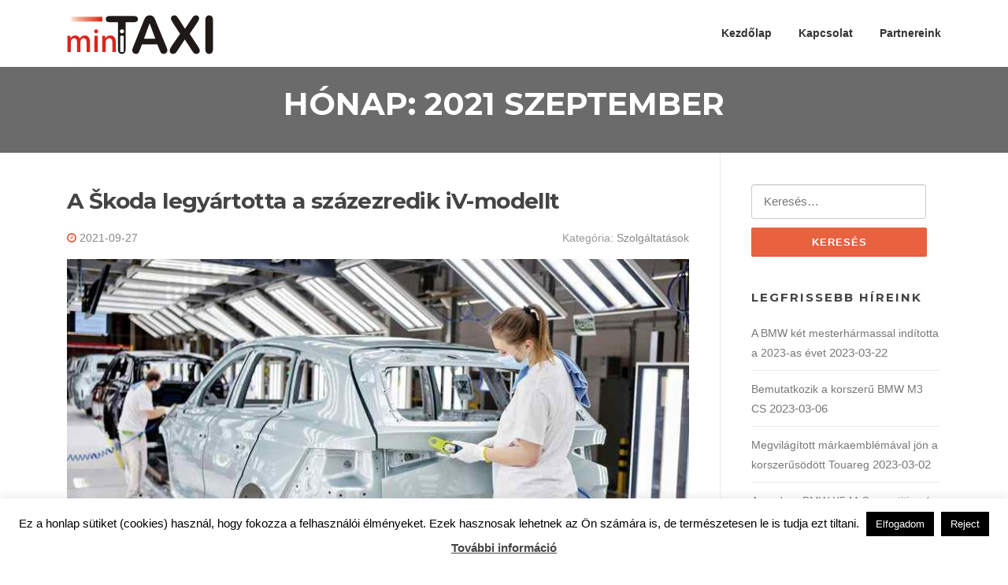

--- FILE ---
content_type: text/html; charset=UTF-8
request_url: https://minitaxi.hu/2021/09/
body_size: 10052
content:
<!DOCTYPE html>
<html lang="hu" prefix="og: https://ogp.me/ns#">
<head>
<meta charset="UTF-8">
<meta name="viewport" content="width=device-width, initial-scale=1">
<link rel="profile" href="http://gmpg.org/xfn/11">
<link rel="pingback" href="https://minitaxi.hu/xmlrpc.php">

<title>szeptember, 2021 | minitaxi.hu</title>

		<!-- All in One SEO 4.0.18 -->
		<meta name="robots" content="noindex, max-snippet:-1, max-image-preview:large, max-video-preview:-1"/>
		<link rel="canonical" href="https://minitaxi.hu/2021/09/"/>
		<meta name="google" content="nositelinkssearchbox"/>
		<script type="text/javascript">window.ga=window.ga||function(){(ga.q=ga.q||[]).push(arguments)};ga.l=+new Date;ga('create',"UA-61173063-1",'auto');ga('send','pageview');</script>
		<script async src="https://www.google-analytics.com/analytics.js"></script>
		<!-- All in One SEO -->

<link rel='dns-prefetch' href='//fonts.googleapis.com'/>
<link rel='dns-prefetch' href='//s.w.org'/>
<link rel="alternate" type="application/rss+xml" title="minitaxi.hu &raquo; hírcsatorna" href="https://minitaxi.hu/feed/"/>
<link rel="alternate" type="application/rss+xml" title="minitaxi.hu &raquo; hozzászólás hírcsatorna" href="https://minitaxi.hu/comments/feed/"/>
		<script type="text/javascript">window._wpemojiSettings={"baseUrl":"https:\/\/s.w.org\/images\/core\/emoji\/13.0.1\/72x72\/","ext":".png","svgUrl":"https:\/\/s.w.org\/images\/core\/emoji\/13.0.1\/svg\/","svgExt":".svg","source":{"concatemoji":"https:\/\/minitaxi.hu\/wp-includes\/js\/wp-emoji-release.min.js?ver=5.6.16"}};!function(e,a,t){var n,r,o,i=a.createElement("canvas"),p=i.getContext&&i.getContext("2d");function s(e,t){var a=String.fromCharCode;p.clearRect(0,0,i.width,i.height),p.fillText(a.apply(this,e),0,0);e=i.toDataURL();return p.clearRect(0,0,i.width,i.height),p.fillText(a.apply(this,t),0,0),e===i.toDataURL()}function c(e){var t=a.createElement("script");t.src=e,t.defer=t.type="text/javascript",a.getElementsByTagName("head")[0].appendChild(t)}for(o=Array("flag","emoji"),t.supports={everything:!0,everythingExceptFlag:!0},r=0;r<o.length;r++)t.supports[o[r]]=function(e){if(!p||!p.fillText)return!1;switch(p.textBaseline="top",p.font="600 32px Arial",e){case"flag":return s([127987,65039,8205,9895,65039],[127987,65039,8203,9895,65039])?!1:!s([55356,56826,55356,56819],[55356,56826,8203,55356,56819])&&!s([55356,57332,56128,56423,56128,56418,56128,56421,56128,56430,56128,56423,56128,56447],[55356,57332,8203,56128,56423,8203,56128,56418,8203,56128,56421,8203,56128,56430,8203,56128,56423,8203,56128,56447]);case"emoji":return!s([55357,56424,8205,55356,57212],[55357,56424,8203,55356,57212])}return!1}(o[r]),t.supports.everything=t.supports.everything&&t.supports[o[r]],"flag"!==o[r]&&(t.supports.everythingExceptFlag=t.supports.everythingExceptFlag&&t.supports[o[r]]);t.supports.everythingExceptFlag=t.supports.everythingExceptFlag&&!t.supports.flag,t.DOMReady=!1,t.readyCallback=function(){t.DOMReady=!0},t.supports.everything||(n=function(){t.readyCallback()},a.addEventListener?(a.addEventListener("DOMContentLoaded",n,!1),e.addEventListener("load",n,!1)):(e.attachEvent("onload",n),a.attachEvent("onreadystatechange",function(){"complete"===a.readyState&&t.readyCallback()})),(n=t.source||{}).concatemoji?c(n.concatemoji):n.wpemoji&&n.twemoji&&(c(n.twemoji),c(n.wpemoji)))}(window,document,window._wpemojiSettings);</script>
		<style type="text/css">img.wp-smiley,img.emoji{display:inline!important;border:none!important;box-shadow:none!important;height:1em!important;width:1em!important;margin:0 .07em!important;vertical-align:-.1em!important;background:none!important;padding:0!important}</style>
	<link rel='stylesheet' id='wp-block-library-css' href='https://minitaxi.hu/wp-includes/css/dist/block-library/A.style.min.css,qver=5.6.16.pagespeed.cf._3xkOAFKh_.css' type='text/css' media='all'/>
<style id='contact-form-7-css' media='all'>.wpcf7 .screen-reader-response{position:absolute;overflow:hidden;clip:rect(1px,1px,1px,1px);height:1px;width:1px;margin:0;padding:0;border:0}.wpcf7 form .wpcf7-response-output{margin:2em .5em 1em;padding:.2em 1em;border:2px solid #00a0d2}.wpcf7 form.init .wpcf7-response-output{display:none}.wpcf7 form.sent .wpcf7-response-output{border-color:#46b450}.wpcf7 form.failed .wpcf7-response-output,.wpcf7 form.aborted .wpcf7-response-output{border-color:#dc3232}.wpcf7 form.spam .wpcf7-response-output{border-color:#f56e28}.wpcf7 form.invalid .wpcf7-response-output,.wpcf7 form.unaccepted .wpcf7-response-output{border-color:#ffb900}.wpcf7-form-control-wrap{position:relative}.wpcf7-not-valid-tip{color:#dc3232;font-size:1em;font-weight:normal;display:block}.use-floating-validation-tip .wpcf7-not-valid-tip{position:absolute;top:20%;left:20%;z-index:100;border:1px solid #dc3232;background:#fff;padding:.2em .8em}span.wpcf7-list-item{display:inline-block;margin:0 0 0 1em}span.wpcf7-list-item-label::before,span.wpcf7-list-item-label::after{content:" "}div.wpcf7 .ajax-loader{visibility:hidden;display:inline-block;background-image:url(/wp-content/plugins/contact-form-7/assets/ajax-loader.gif.pagespeed.ce.r5YrN3eaRD.gif);width:16px;height:16px;border:none;padding:0;margin:0 0 0 4px;vertical-align:middle}div.wpcf7 .ajax-loader.is-active{visibility:visible}div.wpcf7 div.ajax-error{display:none}div.wpcf7 .placeheld{color:#888}div.wpcf7 input[type="file"]{cursor:pointer}div.wpcf7 input[type="file"]:disabled{cursor:default}div.wpcf7 .wpcf7-submit:disabled{cursor:not-allowed}.wpcf7 input[type="url"],.wpcf7 input[type="email"],.wpcf7 input[type="tel"]{direction:ltr}</style>
<link rel='stylesheet' id='cookie-law-info-css' href='https://minitaxi.hu/wp-content/plugins/cookie-law-info/public/css/A.cookie-law-info-public.css,qver=1.9.5.pagespeed.cf.5m7c7Jutf5.css' type='text/css' media='all'/>
<link rel='stylesheet' id='cookie-law-info-gdpr-css' href='https://minitaxi.hu/wp-content/plugins/cookie-law-info/public/css/A.cookie-law-info-gdpr.css,qver=1.9.5.pagespeed.cf.HBmq9ol2Zl.css' type='text/css' media='all'/>
<link rel='stylesheet' id='screenr-fonts-css' href='https://fonts.googleapis.com/css?family=Open%2BSans%3A400%2C300%2C300italic%2C400italic%2C600%2C600italic%2C700%2C700italic%7CMontserrat%3A400%2C700&#038;subset=latin%2Clatin-ext' type='text/css' media='all'/>
<link rel='stylesheet' id='font-awesome-css' href='https://minitaxi.hu/wp-content/themes/screenr/assets/css/A.font-awesome.min.css,qver=4.0.0.pagespeed.cf.s5w5xFU-k8.css' type='text/css' media='all'/>
<link rel='stylesheet' id='bootstrap-css' href='https://minitaxi.hu/wp-content/themes/screenr/assets/css/A.bootstrap.min.css,qver=4.0.0.pagespeed.cf.fWHRUC0ERA.css' type='text/css' media='all'/>
<link rel='stylesheet' id='screenr-style-css' href='https://minitaxi.hu/wp-content/themes/screenr/style.css?ver=5.6.16' type='text/css' media='all'/>
<style id='screenr-style-inline-css' type='text/css'>#page-header-cover.swiper-slider.no-image .swiper-slide .overlay{background-color:#6b6b6b;opacity:1}.gallery-carousel .g-item{padding:0 10px}.gallery-carousel{margin-left:-10px;margin-right:-10px}.gallery-grid .g-item,.gallery-masonry .g-item .inner{padding:10px}.gallery-grid,.gallery-masonry{margin:-10px}</style>
<link rel='stylesheet' id='screenr-gallery-lightgallery-css' href='https://minitaxi.hu/wp-content/themes/screenr/assets/css/lightgallery.css?ver=5.6.16' type='text/css' media='all'/>
<script type='text/javascript' src='https://minitaxi.hu/wp-includes/js/jquery/jquery.min.js,qver=3.5.1.pagespeed.jm.buo63cp1wa.js' id='jquery-core-js'></script>
<script type='text/javascript' src='https://minitaxi.hu/wp-includes/js/jquery/jquery-migrate.min.js,qver=3.3.2.pagespeed.jm.Ws-UgblvVg.js' id='jquery-migrate-js'></script>
<script type='text/javascript' id='cookie-law-info-js-extra'>//<![CDATA[
var Cli_Data={"nn_cookie_ids":[],"cookielist":[],"ccpaEnabled":"","ccpaRegionBased":"","ccpaBarEnabled":"","ccpaType":"gdpr","js_blocking":"","custom_integration":"","triggerDomRefresh":""};var cli_cookiebar_settings={"animate_speed_hide":"500","animate_speed_show":"500","background":"#fff","border":"#444","border_on":"","button_1_button_colour":"#000","button_1_button_hover":"#000000","button_1_link_colour":"#fff","button_1_as_button":"1","button_1_new_win":"","button_2_button_colour":"#333","button_2_button_hover":"#292929","button_2_link_colour":"#444","button_2_as_button":"","button_2_hidebar":"1","button_3_button_colour":"#000","button_3_button_hover":"#000000","button_3_link_colour":"#fff","button_3_as_button":"1","button_3_new_win":"","button_4_button_colour":"#000","button_4_button_hover":"#000000","button_4_link_colour":"#fff","button_4_as_button":"1","font_family":"inherit","header_fix":"","notify_animate_hide":"1","notify_animate_show":"","notify_div_id":"#cookie-law-info-bar","notify_position_horizontal":"right","notify_position_vertical":"bottom","scroll_close":"","scroll_close_reload":"","accept_close_reload":"","reject_close_reload":"","showagain_tab":"1","showagain_background":"#fff","showagain_border":"#000","showagain_div_id":"#cookie-law-info-again","showagain_x_position":"100px","text":"#000","show_once_yn":"","show_once":"10000","logging_on":"","as_popup":"","popup_overlay":"1","bar_heading_text":"","cookie_bar_as":"banner","popup_showagain_position":"bottom-right","widget_position":"left"};var log_object={"ajax_url":"https:\/\/minitaxi.hu\/wp-admin\/admin-ajax.php"};
//]]></script>
<script type='text/javascript' src='https://minitaxi.hu/wp-content/plugins/cookie-law-info/public/js/cookie-law-info-public.js,qver=1.9.5.pagespeed.jm.S7dNIooGFJ.js' id='cookie-law-info-js'></script>
<link rel="https://api.w.org/" href="https://minitaxi.hu/wp-json/"/><link rel="EditURI" type="application/rsd+xml" title="RSD" href="https://minitaxi.hu/xmlrpc.php?rsd"/>
<link rel="wlwmanifest" type="application/wlwmanifest+xml" href="https://minitaxi.hu/wp-includes/wlwmanifest.xml"/> 
<meta name="generator" content="WordPress 5.6.16"/>
<link rel="icon" href="https://minitaxi.hu/wp-content/uploads/2019/03/minitaxi-logo3-150x50.png" sizes="32x32"/>
<link rel="icon" href="https://minitaxi.hu/wp-content/uploads/2019/03/minitaxi-logo3.png" sizes="192x192"/>
<link rel="apple-touch-icon" href="https://minitaxi.hu/wp-content/uploads/2019/03/minitaxi-logo3.png"/>
<meta name="msapplication-TileImage" content="https://minitaxi.hu/wp-content/uploads/2019/03/minitaxi-logo3.png"/>
</head>

<body class="archive date wp-custom-logo hfeed no-site-title no-site-tagline header-layout-fixed">
<div id="page" class="site">
	<a class="skip-link screen-reader-text" href="#content">Ugrás a tartalomra</a>
    	<header id="masthead" class="site-header" role="banner">
		<div class="container">
			    <div class="site-branding">
        <a href="https://minitaxi.hu/" class="custom-logo-link  no-t-logo" rel="home" itemprop="url"><img width="186" height="50" src="https://minitaxi.hu/wp-content/uploads/2019/03/minitaxi-logo3.png" class="custom-logo" alt="minitaxi.hu" loading="lazy" itemprop="logo"/></a>    </div><!-- .site-branding -->
    
			<div class="header-right-wrapper">
				<a href="#" id="nav-toggle">Menü<span></span></a>
				<nav id="site-navigation" class="main-navigation" role="navigation">
					<ul class="nav-menu">
						<li id="menu-item-930" class="menu-item menu-item-type-custom menu-item-object-custom menu-item-home menu-item-930"><a href="http://minitaxi.hu/">Kezdőlap</a></li>
<li id="menu-item-932" class="menu-item menu-item-type-post_type menu-item-object-page menu-item-932"><a href="https://minitaxi.hu/kapcsolat/">Kapcsolat</a></li>
<li id="menu-item-933" class="menu-item menu-item-type-post_type menu-item-object-page menu-item-933"><a href="https://minitaxi.hu/partnereink/">Partnereink</a></li>
					</ul>
				</nav>
				<!-- #site-navigation -->
			</div>

		</div>
	</header><!-- #masthead -->
	<section id="page-header-cover" class="section-slider swiper-slider fixed no-image">
		<div class="swiper-container" data-autoplay="0">
			<div class="swiper-wrapper ">
				<div class="swiper-slide slide-align-center "><div class="swiper-slide-intro"><div class="swiper-intro-inner" style="padding-top: 2%; padding-bottom: 2%; "><h2 class="swiper-slide-heading">Hónap: <span>2021 szeptember</span></h2></div></div><div class="overlay"></div></div>			</div>
		</div>
	</section>
	
	<div id="content" class="site-content">

		<div id="content-inside" class="container right-sidebar">
			<div id="primary" class="content-area">
				<main id="main" class="site-main" role="main">

				
										
						
<article id="post-1353" class="post-1353 post type-post status-publish format-standard has-post-thumbnail hentry category-szolgaltatasok">
	<header class="entry-header">
		<h2 class="entry-title"><a href="https://minitaxi.hu/a-skoda-legyartotta-a-szazezredik-iv-modellt/" rel="bookmark">A Škoda legyártotta a százezredik iV-modellt</a></h2>
					<div class="entry-meta">
				<span class="posted-on"><i aria-hidden="true" class="fa fa-clock-o"></i> <a href="https://minitaxi.hu/a-skoda-legyartotta-a-szazezredik-iv-modellt/" rel="bookmark"><time class="entry-date published updated" datetime="2021-09-27T18:47:53+00:00">2021-09-27</time></a></span><span class="meta-cate">Kategória: <a href="https://minitaxi.hu/category/szolgaltatasok/">Szolgáltatások</a></span>			</div><!-- .entry-meta -->
		
		<div class="entry-thumb"><img width="790" height="400" src="https://minitaxi.hu/wp-content/uploads/2021/09/a-skoda-legyartotta-a-szazezredik-iv-modellt-790x400.jpg" class="attachment-screenr-blog-list size-screenr-blog-list wp-post-image" alt="A Škoda legyártotta a százezredik iV-modellt" loading="lazy"/></div>	</header><!-- .entry-header -->
	<div class="entry-content">
		<p>A Škoda AUTO anyagyárában legördült a gyártósorról a százezredik iV-modell – egy ENYAQ iV. A cseh gépjárműgyártó az „iV” plakettel azokat a modelleket jelöli, amelyek részben vagy teljesen elektromos hajtásrendszerrel működnek. Ebben a pillanatban a Škoda AUTO három iV-sorozatot alkot: a plug-in hibrid meghajtású Škoda SUPERB iV és a Škoda&#8230;</p>
	</div><!-- .entry-content -->
	
	<div class="entry-more">
		<a href="https://minitaxi.hu/a-skoda-legyartotta-a-szazezredik-iv-modellt/" title="A Škoda legyártotta a százezredik iV-modellt" class="btn btn-theme-primary">olvasson tovább<i aria-hidden="true" class="fa fa-chevron-right"></i></a>
	</div>

</article><!-- #post-## -->

					
						
<article id="post-1351" class="post-1351 post type-post status-publish format-standard has-post-thumbnail hentry category-szolgaltatasok">
	<header class="entry-header">
		<h2 class="entry-title"><a href="https://minitaxi.hu/autoink-sokszinuek-akar-az-elet/" rel="bookmark">Autóink sokszínűek, akár az élet</a></h2>
					<div class="entry-meta">
				<span class="posted-on"><i aria-hidden="true" class="fa fa-clock-o"></i> <a href="https://minitaxi.hu/autoink-sokszinuek-akar-az-elet/" rel="bookmark"><time class="entry-date published updated" datetime="2021-09-24T09:47:19+00:00">2021-09-24</time></a></span><span class="meta-cate">Kategória: <a href="https://minitaxi.hu/category/szolgaltatasok/">Szolgáltatások</a></span>			</div><!-- .entry-meta -->
		
		<div class="entry-thumb"><img width="790" height="400" src="https://minitaxi.hu/wp-content/uploads/2021/09/autoink-sokszinuek-akar-az-elet-790x400.jpg" class="attachment-screenr-blog-list size-screenr-blog-list wp-post-image" alt="Autóink sokszínűek, akár az élet" loading="lazy"/></div>	</header><!-- .entry-header -->
	<div class="entry-content">
		<p>A BMW Group lipcsei gyárában kezdetét vette a legváltozatosabb BMW Individual karosszériafényezési árnyalatokat viselő 1-es BMW-k és BMW 2-es Gran Coupé modellek sorozatgyártása. A bajor prémiumgyártó ügyfélköre már csaknem 160 eltérő karosszériafényezési árnyalat közül választhatnak.</p>
	</div><!-- .entry-content -->
	
	<div class="entry-more">
		<a href="https://minitaxi.hu/autoink-sokszinuek-akar-az-elet/" title="Autóink sokszínűek, akár az élet" class="btn btn-theme-primary">olvasson tovább<i aria-hidden="true" class="fa fa-chevron-right"></i></a>
	</div>

</article><!-- #post-## -->

					
						
<article id="post-1345" class="post-1345 post type-post status-publish format-standard has-post-thumbnail hentry category-szolgaltatasok">
	<header class="entry-header">
		<h2 class="entry-title"><a href="https://minitaxi.hu/audi-grandsphere-concept-a-kozuti-magangep/" rel="bookmark">Audi Grandsphere Concept: a közúti magángép</a></h2>
					<div class="entry-meta">
				<span class="posted-on"><i aria-hidden="true" class="fa fa-clock-o"></i> <a href="https://minitaxi.hu/audi-grandsphere-concept-a-kozuti-magangep/" rel="bookmark"><time class="entry-date published updated" datetime="2021-09-17T08:45:05+00:00">2021-09-17</time></a></span><span class="meta-cate">Kategória: <a href="https://minitaxi.hu/category/szolgaltatasok/">Szolgáltatások</a></span>			</div><!-- .entry-meta -->
		
		<div class="entry-thumb"><img width="790" height="400" src="https://minitaxi.hu/wp-content/uploads/2021/09/audi-grandsphere-concept-a-kozuti-magangep-790x400.jpg" class="attachment-screenr-blog-list size-screenr-blog-list wp-post-image" alt="Audi Grandsphere Concept: a közúti magángép" loading="lazy"/></div>	</header><!-- .entry-header -->
	<div class="entry-content">
		<p>A közúti magánrepülőgép – a 2021. évi Internacionális Autókiállításon az Audi przentálja az Audi Grandsphere koncepciójárművét. Az első osztályon való repüléshez hasonlóan az 5,35 m hosszú Grandsphere szedán a legnagyobb kényelemben tett privát utazás nyújtotta luxust az átfogó fedélzeti élménykínálattal összeolvasztja. A 4. szintű automatizált vezetés a szabadság új dimenzióit kínálja:&#8230;</p>
	</div><!-- .entry-content -->
	
	<div class="entry-more">
		<a href="https://minitaxi.hu/audi-grandsphere-concept-a-kozuti-magangep/" title="Audi Grandsphere Concept: a közúti magángép" class="btn btn-theme-primary">olvasson tovább<i aria-hidden="true" class="fa fa-chevron-right"></i></a>
	</div>

</article><!-- #post-## -->

					
						
<article id="post-1342" class="post-1342 post type-post status-publish format-standard has-post-thumbnail hentry category-hirek category-termekek">
	<header class="entry-header">
		<h2 class="entry-title"><a href="https://minitaxi.hu/a-bmw-group-research-elektromos-teherhordo-kerekpar-es-roller-tovabbfejlesztett-koncepciojat-mutatta-be/" rel="bookmark">A BMW Group Research elektromos teherhordó kerékpár és roller továbbfejlesztett koncepcióját mutatta be</a></h2>
					<div class="entry-meta">
				<span class="posted-on"><i aria-hidden="true" class="fa fa-clock-o"></i> <a href="https://minitaxi.hu/a-bmw-group-research-elektromos-teherhordo-kerekpar-es-roller-tovabbfejlesztett-koncepciojat-mutatta-be/" rel="bookmark"><time class="entry-date published updated" datetime="2021-09-06T13:55:38+00:00">2021-09-06</time></a></span><span class="meta-cate">Kategória: <a href="https://minitaxi.hu/category/hirek/">Hírek</a></span>			</div><!-- .entry-meta -->
		
		<div class="entry-thumb"><img width="790" height="400" src="https://minitaxi.hu/wp-content/uploads/2021/08/inspiralo-otletek-a-varosi-mobilitashoz-a-bmw-group-research-elektromos-teherhordo-kerekpar-es-roller-innovativ-koncepciojat-mutatta-be-790x400.jpg" class="attachment-screenr-blog-list size-screenr-blog-list wp-post-image" alt="A BMW Group Research elektromos teherhordó kerékpár és roller továbbfejlesztett koncepcióját mutatta be" loading="lazy"/></div>	</header><!-- .entry-header -->
	<div class="entry-content">
		<p>Az utóbbi években több település centrumában megnövekedett a forgalom, míg a lakosok mobilitással kapcsolatos elvárásai változatlanul magasak maradtak. Az egyéni mobilitás prémium szolgáltatójaként a BMW Group aktívan kíván részt venni a jövő élhető településeinek megteremtésében.</p>
	</div><!-- .entry-content -->
	
	<div class="entry-more">
		<a href="https://minitaxi.hu/a-bmw-group-research-elektromos-teherhordo-kerekpar-es-roller-tovabbfejlesztett-koncepciojat-mutatta-be/" title="A BMW Group Research elektromos teherhordó kerékpár és roller továbbfejlesztett koncepcióját mutatta be" class="btn btn-theme-primary">olvasson tovább<i aria-hidden="true" class="fa fa-chevron-right"></i></a>
	</div>

</article><!-- #post-## -->

					
						
<article id="post-1339" class="post-1339 post type-post status-publish format-standard has-post-thumbnail hentry category-hirek category-termekek">
	<header class="entry-header">
		<h2 class="entry-title"><a href="https://minitaxi.hu/skoda-fabia-elso-az-aerodinamikaban/" rel="bookmark">Škoda FABIA – Első az aerodinamikában</a></h2>
					<div class="entry-meta">
				<span class="posted-on"><i aria-hidden="true" class="fa fa-clock-o"></i> <a href="https://minitaxi.hu/skoda-fabia-elso-az-aerodinamikaban/" rel="bookmark"><time class="entry-date published updated" datetime="2021-09-02T07:54:31+00:00">2021-09-02</time></a></span><span class="meta-cate">Kategória: <a href="https://minitaxi.hu/category/hirek/">Hírek</a></span>			</div><!-- .entry-meta -->
		
		<div class="entry-thumb"><img width="790" height="400" src="https://minitaxi.hu/wp-content/uploads/2021/08/skoda-fabia-elso-az-aerodinamikaban-790x400.jpg" class="attachment-screenr-blog-list size-screenr-blog-list wp-post-image" alt="Škoda FABIA – Első az aerodinamikában" loading="lazy"/></div>	</header><!-- .entry-header -->
	<div class="entry-content">
		<p>Minden eddiginél – és piaci kategóriája újabb modelljeinél is – kifinomultabb aerodinamikailag a Škoda FABIA negyedik generációja, aminek érzelmekben gazdag és dinamikus formavilága mindössze 0,28-os légellenállási együtthatójával (cw) hangsúlyosan felülmúlja elődje ugyanezen paraméterét (cw = 0,32).</p>
	</div><!-- .entry-content -->
	
	<div class="entry-more">
		<a href="https://minitaxi.hu/skoda-fabia-elso-az-aerodinamikaban/" title="Škoda FABIA – Első az aerodinamikában" class="btn btn-theme-primary">olvasson tovább<i aria-hidden="true" class="fa fa-chevron-right"></i></a>
	</div>

</article><!-- #post-## -->

					
					
				
				</main><!-- #main -->
			</div><!-- #primary -->

			
<div id="secondary" class="widget-area sidebar" role="complementary">
	<section id="search-2" class="widget widget_search"><form role="search" method="get" class="search-form" action="https://minitaxi.hu/">
				<label>
					<span class="screen-reader-text">Keresés:</span>
					<input type="search" class="search-field" placeholder="Keresés&hellip;" value="" name="s"/>
				</label>
				<input type="submit" class="search-submit" value="Keresés"/>
			</form></section>
		<section id="recent-posts-2" class="widget widget_recent_entries">
		<h2 class="widget-title">Legfrissebb híreink </h2>
		<ul>
											<li>
					<a href="https://minitaxi.hu/a-bmw-ket-mesterharmassal-inditotta-a-2023-as-evet/">A BMW két mesterhármassal indította a 2023-as évet</a>
											<span class="post-date">2023-03-22</span>
									</li>
											<li>
					<a href="https://minitaxi.hu/bemutatkozik-a-korszeru-bmw-m3-cs/">Bemutatkozik a korszerű BMW M3 CS</a>
											<span class="post-date">2023-03-06</span>
									</li>
											<li>
					<a href="https://minitaxi.hu/megvilagitott-markaemblemaval-jon-a-korszerusodott-touareg/">Megvilágított márkaemblémával jön a korszerűsödött Touareg</a>
											<span class="post-date">2023-03-02</span>
									</li>
											<li>
					<a href="https://minitaxi.hu/a-modern-bmw-x5-m-competition-es-a-korszeru-bmw-x6-m-competition/">A modern BMW X5 M Competition és a korszerű BMW X6 M Competition</a>
											<span class="post-date">2023-02-24</span>
									</li>
											<li>
					<a href="https://minitaxi.hu/a-mercedes-benz-eros-negyedik-negyedev-utan-csaknem-azonos-mennyisegu-gepkocsit-forgalmazott-mult-evben/">A Mercedes-Benz erős negyedik negyedév után csaknem azonos mennyiségű gépkocsit forgalmazott múlt évben</a>
											<span class="post-date">2023-02-17</span>
									</li>
					</ul>

		</section><section id="archives-2" class="widget widget_archive"><h2 class="widget-title">Erről írtunk korábban</h2>
			<ul>
					<li><a href='https://minitaxi.hu/2023/03/'>2023 március</a></li>
	<li><a href='https://minitaxi.hu/2023/02/'>2023 február</a></li>
	<li><a href='https://minitaxi.hu/2023/01/'>2023 január</a></li>
	<li><a href='https://minitaxi.hu/2022/12/'>2022 december</a></li>
	<li><a href='https://minitaxi.hu/2022/11/'>2022 november</a></li>
	<li><a href='https://minitaxi.hu/2022/10/'>2022 október</a></li>
	<li><a href='https://minitaxi.hu/2022/09/'>2022 szeptember</a></li>
	<li><a href='https://minitaxi.hu/2022/08/'>2022 augusztus</a></li>
	<li><a href='https://minitaxi.hu/2022/07/'>2022 július</a></li>
	<li><a href='https://minitaxi.hu/2022/06/'>2022 június</a></li>
	<li><a href='https://minitaxi.hu/2022/05/'>2022 május</a></li>
	<li><a href='https://minitaxi.hu/2022/04/'>2022 április</a></li>
	<li><a href='https://minitaxi.hu/2022/03/'>2022 március</a></li>
	<li><a href='https://minitaxi.hu/2022/02/'>2022 február</a></li>
	<li><a href='https://minitaxi.hu/2022/01/'>2022 január</a></li>
	<li><a href='https://minitaxi.hu/2021/12/'>2021 december</a></li>
	<li><a href='https://minitaxi.hu/2021/11/'>2021 november</a></li>
	<li><a href='https://minitaxi.hu/2021/10/'>2021 október</a></li>
	<li><a href='https://minitaxi.hu/2021/09/' aria-current="page">2021 szeptember</a></li>
	<li><a href='https://minitaxi.hu/2021/08/'>2021 augusztus</a></li>
	<li><a href='https://minitaxi.hu/2021/07/'>2021 július</a></li>
	<li><a href='https://minitaxi.hu/2021/06/'>2021 június</a></li>
	<li><a href='https://minitaxi.hu/2021/05/'>2021 május</a></li>
	<li><a href='https://minitaxi.hu/2021/04/'>2021 április</a></li>
	<li><a href='https://minitaxi.hu/2021/03/'>2021 március</a></li>
	<li><a href='https://minitaxi.hu/2021/02/'>2021 február</a></li>
	<li><a href='https://minitaxi.hu/2021/01/'>2021 január</a></li>
	<li><a href='https://minitaxi.hu/2020/12/'>2020 december</a></li>
	<li><a href='https://minitaxi.hu/2020/11/'>2020 november</a></li>
	<li><a href='https://minitaxi.hu/2020/10/'>2020 október</a></li>
	<li><a href='https://minitaxi.hu/2020/09/'>2020 szeptember</a></li>
	<li><a href='https://minitaxi.hu/2020/08/'>2020 augusztus</a></li>
	<li><a href='https://minitaxi.hu/2020/07/'>2020 július</a></li>
	<li><a href='https://minitaxi.hu/2020/06/'>2020 június</a></li>
	<li><a href='https://minitaxi.hu/2020/05/'>2020 május</a></li>
	<li><a href='https://minitaxi.hu/2020/04/'>2020 április</a></li>
	<li><a href='https://minitaxi.hu/2020/03/'>2020 március</a></li>
	<li><a href='https://minitaxi.hu/2020/02/'>2020 február</a></li>
	<li><a href='https://minitaxi.hu/2020/01/'>2020 január</a></li>
	<li><a href='https://minitaxi.hu/2019/12/'>2019 december</a></li>
	<li><a href='https://minitaxi.hu/2019/11/'>2019 november</a></li>
	<li><a href='https://minitaxi.hu/2019/10/'>2019 október</a></li>
	<li><a href='https://minitaxi.hu/2019/09/'>2019 szeptember</a></li>
	<li><a href='https://minitaxi.hu/2019/08/'>2019 augusztus</a></li>
	<li><a href='https://minitaxi.hu/2019/07/'>2019 július</a></li>
	<li><a href='https://minitaxi.hu/2019/04/'>2019 április</a></li>
	<li><a href='https://minitaxi.hu/2019/03/'>2019 március</a></li>
	<li><a href='https://minitaxi.hu/2019/02/'>2019 február</a></li>
	<li><a href='https://minitaxi.hu/2019/01/'>2019 január</a></li>
	<li><a href='https://minitaxi.hu/2018/12/'>2018 december</a></li>
	<li><a href='https://minitaxi.hu/2018/11/'>2018 november</a></li>
	<li><a href='https://minitaxi.hu/2018/10/'>2018 október</a></li>
	<li><a href='https://minitaxi.hu/2018/09/'>2018 szeptember</a></li>
	<li><a href='https://minitaxi.hu/2018/08/'>2018 augusztus</a></li>
	<li><a href='https://minitaxi.hu/2018/07/'>2018 július</a></li>
	<li><a href='https://minitaxi.hu/2018/06/'>2018 június</a></li>
	<li><a href='https://minitaxi.hu/2018/05/'>2018 május</a></li>
	<li><a href='https://minitaxi.hu/2018/04/'>2018 április</a></li>
	<li><a href='https://minitaxi.hu/2018/03/'>2018 március</a></li>
	<li><a href='https://minitaxi.hu/2018/02/'>2018 február</a></li>
	<li><a href='https://minitaxi.hu/2018/01/'>2018 január</a></li>
	<li><a href='https://minitaxi.hu/2017/12/'>2017 december</a></li>
	<li><a href='https://minitaxi.hu/2017/11/'>2017 november</a></li>
	<li><a href='https://minitaxi.hu/2017/10/'>2017 október</a></li>
	<li><a href='https://minitaxi.hu/2017/09/'>2017 szeptember</a></li>
	<li><a href='https://minitaxi.hu/2017/08/'>2017 augusztus</a></li>
	<li><a href='https://minitaxi.hu/2017/07/'>2017 július</a></li>
	<li><a href='https://minitaxi.hu/2017/06/'>2017 június</a></li>
	<li><a href='https://minitaxi.hu/2017/05/'>2017 május</a></li>
	<li><a href='https://minitaxi.hu/2017/04/'>2017 április</a></li>
	<li><a href='https://minitaxi.hu/2017/03/'>2017 március</a></li>
	<li><a href='https://minitaxi.hu/2017/02/'>2017 február</a></li>
	<li><a href='https://minitaxi.hu/2017/01/'>2017 január</a></li>
	<li><a href='https://minitaxi.hu/2016/12/'>2016 december</a></li>
	<li><a href='https://minitaxi.hu/2016/11/'>2016 november</a></li>
	<li><a href='https://minitaxi.hu/2016/10/'>2016 október</a></li>
	<li><a href='https://minitaxi.hu/2016/09/'>2016 szeptember</a></li>
	<li><a href='https://minitaxi.hu/2016/08/'>2016 augusztus</a></li>
	<li><a href='https://minitaxi.hu/2016/07/'>2016 július</a></li>
	<li><a href='https://minitaxi.hu/2016/06/'>2016 június</a></li>
	<li><a href='https://minitaxi.hu/2016/05/'>2016 május</a></li>
	<li><a href='https://minitaxi.hu/2016/04/'>2016 április</a></li>
	<li><a href='https://minitaxi.hu/2016/03/'>2016 március</a></li>
	<li><a href='https://minitaxi.hu/2016/02/'>2016 február</a></li>
	<li><a href='https://minitaxi.hu/2016/01/'>2016 január</a></li>
	<li><a href='https://minitaxi.hu/2015/12/'>2015 december</a></li>
	<li><a href='https://minitaxi.hu/2015/11/'>2015 november</a></li>
	<li><a href='https://minitaxi.hu/2015/10/'>2015 október</a></li>
	<li><a href='https://minitaxi.hu/2015/09/'>2015 szeptember</a></li>
	<li><a href='https://minitaxi.hu/2015/08/'>2015 augusztus</a></li>
	<li><a href='https://minitaxi.hu/2015/07/'>2015 július</a></li>
	<li><a href='https://minitaxi.hu/2015/06/'>2015 június</a></li>
	<li><a href='https://minitaxi.hu/2015/05/'>2015 május</a></li>
	<li><a href='https://minitaxi.hu/2015/04/'>2015 április</a></li>
	<li><a href='https://minitaxi.hu/2015/03/'>2015 március</a></li>
	<li><a href='https://minitaxi.hu/2015/02/'>2015 február</a></li>
	<li><a href='https://minitaxi.hu/2015/01/'>2015 január</a></li>
	<li><a href='https://minitaxi.hu/2014/12/'>2014 december</a></li>
	<li><a href='https://minitaxi.hu/2014/11/'>2014 november</a></li>
	<li><a href='https://minitaxi.hu/2014/10/'>2014 október</a></li>
			</ul>

			</section><section id="categories-2" class="widget widget_categories"><h2 class="widget-title">Témaköreink</h2>
			<ul>
					<li class="cat-item cat-item-2"><a href="https://minitaxi.hu/category/hirek/" title="Hírek">Hírek</a>
</li>
	<li class="cat-item cat-item-1"><a href="https://minitaxi.hu/category/szolgaltatasok/" title="Szolgáltatások">Szolgáltatások</a>
</li>
	<li class="cat-item cat-item-3"><a href="https://minitaxi.hu/category/termekek/" title="Termékek">Termékek</a>
</li>
			</ul>

			</section></div><!-- #secondary -->

		</div><!--#content-inside -->
	</div><!-- #content -->

	<footer id="colophon" class="site-footer" role="contentinfo">
		
        	<div class=" site-info">
		<div class="container">
			<div class="site-copyright">
				Copyright &copy; 2026 minitaxi.hu. Minden Jog Fenntartva.			</div><!-- .site-copyright -->
			<div class="theme-info">
				<a href="https://www.famethemes.com/themes/screenr">Screenr parallax theme</a> által FameThemes			</div>
		</div>
	</div><!-- .site-info -->
	
	</footer><!-- #colophon -->
</div><!-- #page -->

<!--googleoff: all--><div id="cookie-law-info-bar" data-nosnippet="true"><span>Ez a honlap sütiket (cookies) használ, hogy fokozza a felhasználói élményeket. Ezek hasznosak lehetnek az Ön számára is, de természetesen le is tudja ezt tiltani. <a role='button' tabindex='0' data-cli_action="accept" id="cookie_action_close_header" class="medium cli-plugin-button cli-plugin-main-button cookie_action_close_header cli_action_button" style="display:inline-block; ">Elfogadom</a> <a role='button' tabindex='0' id="cookie_action_close_header_reject" class="medium cli-plugin-button cli-plugin-main-button cookie_action_close_header_reject cli_action_button" data-cli_action="reject">Reject</a> <a href='http://minitaxi.hu/adatvedelem-adatkezelesi-tajekoztato/' id="CONSTANT_OPEN_URL" class="cli-plugin-main-link" style="display:inline-block;">További információ</a></span></div><div id="cookie-law-info-again" style="display:none;" data-nosnippet="true"><span id="cookie_hdr_showagain">Adatvédelem és sütik</span></div><div class="cli-modal" data-nosnippet="true" id="cliSettingsPopup" tabindex="-1" role="dialog" aria-labelledby="cliSettingsPopup" aria-hidden="true">
  <div class="cli-modal-dialog" role="document">
    <div class="cli-modal-content cli-bar-popup">
      <button type="button" class="cli-modal-close" id="cliModalClose">
        <svg class="" viewBox="0 0 24 24"><path d="M19 6.41l-1.41-1.41-5.59 5.59-5.59-5.59-1.41 1.41 5.59 5.59-5.59 5.59 1.41 1.41 5.59-5.59 5.59 5.59 1.41-1.41-5.59-5.59z"></path><path d="M0 0h24v24h-24z" fill="none"></path></svg>
        <span class="wt-cli-sr-only">Close</span>
      </button>
      <div class="cli-modal-body">
        <div class="cli-container-fluid cli-tab-container">
    <div class="cli-row">
        <div class="cli-col-12 cli-align-items-stretch cli-px-0">
            <div class="cli-privacy-overview">
                <h4>Privacy Overview</h4>                <div class="cli-privacy-content">
                    <div class="cli-privacy-content-text">This website uses cookies to improve your experience while you navigate through the website. Out of these, the cookies that are categorized as necessary are stored on your browser as they are essential for the working of basic functionalities of the website. We also use third-party cookies that help us analyze and understand how you use this website. These cookies will be stored in your browser only with your consent. You also have the option to opt-out of these cookies. But opting out of some of these cookies may affect your browsing experience.</div>
                </div>
                <a class="cli-privacy-readmore" data-readmore-text="Show more" data-readless-text="Show less"></a>            </div>
        </div>
        <div class="cli-col-12 cli-align-items-stretch cli-px-0 cli-tab-section-container">
              
                                    <div class="cli-tab-section">
                        <div class="cli-tab-header">
                            <a role="button" tabindex="0" class="cli-nav-link cli-settings-mobile" data-target="necessary" data-toggle="cli-toggle-tab">
                                Necessary                            </a>
                            <div class="wt-cli-necessary-checkbox">
                        <input type="checkbox" class="cli-user-preference-checkbox" id="wt-cli-checkbox-necessary" data-id="checkbox-necessary" checked="checked"/>
                        <label class="form-check-label" for="wt-cli-checkbox-necessary">Necessary</label>
                    </div>
                    <span class="cli-necessary-caption">Always Enabled</span>                         </div>
                        <div class="cli-tab-content">
                            <div class="cli-tab-pane cli-fade" data-id="necessary">
                                <p>Necessary cookies are absolutely essential for the website to function properly. This category only includes cookies that ensures basic functionalities and security features of the website. These cookies do not store any personal information.</p>
                            </div>
                        </div>
                    </div>
                              
                                    <div class="cli-tab-section">
                        <div class="cli-tab-header">
                            <a role="button" tabindex="0" class="cli-nav-link cli-settings-mobile" data-target="non-necessary" data-toggle="cli-toggle-tab">
                                Non-necessary                            </a>
                            <div class="cli-switch">
                        <input type="checkbox" id="wt-cli-checkbox-non-necessary" class="cli-user-preference-checkbox" data-id="checkbox-non-necessary" checked='checked'/>
                        <label for="wt-cli-checkbox-non-necessary" class="cli-slider" data-cli-enable="Enabled" data-cli-disable="Disabled"><span class="wt-cli-sr-only">Non-necessary</span></label>
                    </div>                        </div>
                        <div class="cli-tab-content">
                            <div class="cli-tab-pane cli-fade" data-id="non-necessary">
                                <p>Any cookies that may not be particularly necessary for the website to function and is used specifically to collect user personal data via analytics, ads, other embedded contents are termed as non-necessary cookies. It is mandatory to procure user consent prior to running these cookies on your website.</p>
                            </div>
                        </div>
                    </div>
                            
        </div>
    </div>
</div>
      </div>
    </div>
  </div>
</div>
<div class="cli-modal-backdrop cli-fade cli-settings-overlay"></div>
<div class="cli-modal-backdrop cli-fade cli-popupbar-overlay"></div>
<!--googleon: all--><script type='text/javascript' id='contact-form-7-js-extra'>//<![CDATA[
var wpcf7={"apiSettings":{"root":"https:\/\/minitaxi.hu\/wp-json\/contact-form-7\/v1","namespace":"contact-form-7\/v1"}};
//]]></script>
<script type='text/javascript' src='https://minitaxi.hu/wp-content/plugins/contact-form-7/includes/js/scripts.js,qver=5.3.2.pagespeed.jm.q9A90h3Tps.js' id='contact-form-7-js'></script>
<script type='text/javascript' src='https://minitaxi.hu/wp-content/themes/screenr/assets/js/plugins.js?ver=4.0.0' id='screenr-plugin-js'></script>
<script type='text/javascript' src='https://minitaxi.hu/wp-content/themes/screenr/assets/js/bootstrap.min.js,qver=4.0.0.pagespeed.jm.TFk5YHJdmi.js' id='bootstrap-js'></script>
<script type='text/javascript' id='screenr-theme-js-extra'>//<![CDATA[
var Screenr={"ajax_url":"https:\/\/minitaxi.hu\/wp-admin\/admin-ajax.php","full_screen_slider":"","header_layout":"","slider_parallax":"1","is_home_front_page":"0","autoplay":"7000","speed":"700","effect":"slide","gallery_enable":"1"};
//]]></script>
<script src="https://minitaxi.hu/wp-content,_themes,_screenr,_assets,_js,_theme.js,qver==20120206+wp-includes,_js,_wp-embed.min.js,qver==5.6.16.pagespeed.jc.1SsbNBQEPS.js"></script><script>eval(mod_pagespeed_FKVMyJ$qEz);</script>
<script>eval(mod_pagespeed_5oMBxFYfs1);</script>

</body>
</html>
